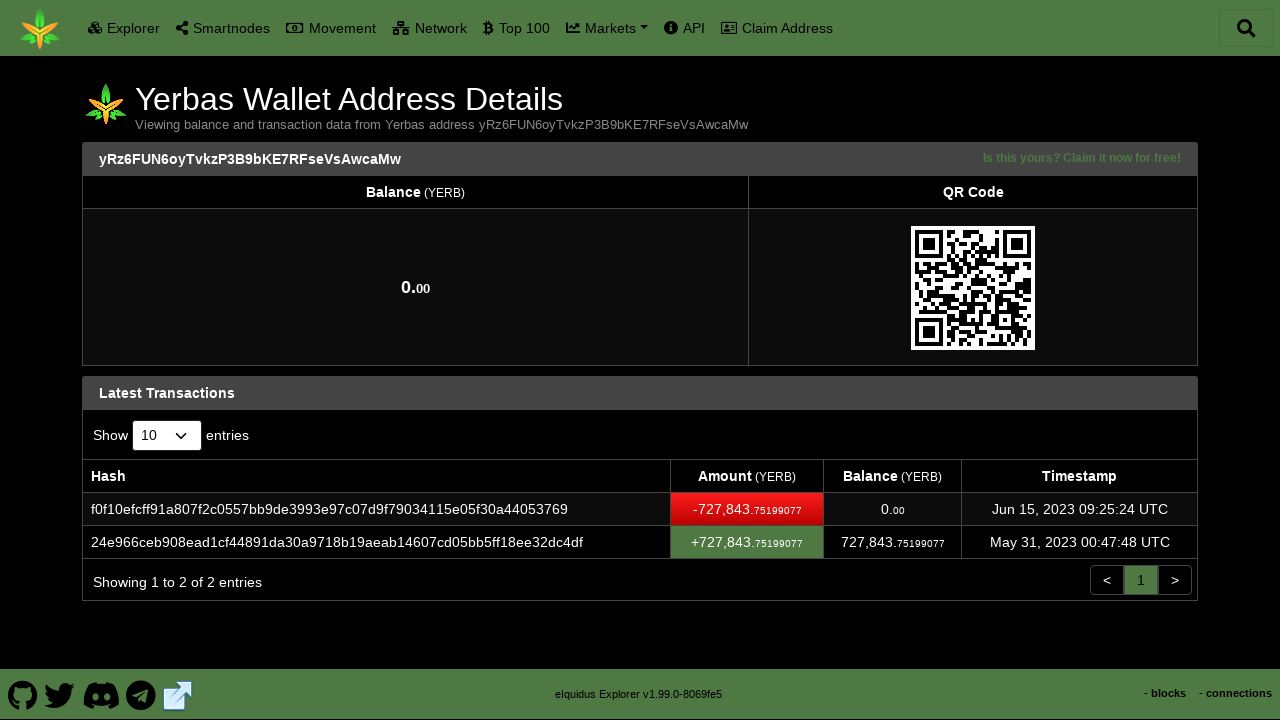

--- FILE ---
content_type: text/html; charset=utf-8
request_url: https://explorer.yerbas.org/address/yRz6FUN6oyTvkzP3B9bKE7RFseVsAwcaMw
body_size: 14311
content:
<!DOCTYPE html><html lang="en"><head><meta charset="UTF-8"><meta name="viewport" content="width=device-width, initial-scale=1"><meta http-equiv="Content-Language" content="en"><title>Yerbas Address yRz6FUN6oyTvkzP3B9bKE7RFseVsAwcaMw - YERB</title><link rel="stylesheet" href="/css/themes/exor/bootstrap.min.css?h=1737399005"><link rel="stylesheet" href="https://use.fontawesome.com/releases/v5.15.4/css/all.css"><link rel="stylesheet" type="text/css" href="https://cdn.datatables.net/v/bs5/dt-1.11.3/datatables.min.css"><link rel="stylesheet" href="/css/style.min.css?h=1737399005"><script type="text/javascript" src="https://cdnjs.cloudflare.com/ajax/libs/jquery/3.6.0/jquery.min.js" integrity="sha512-894YE6QWD5I59HgZOGReFYm4dnWc1Qt5NtvYSaNcOP+u1T9qYdvdihz0PPSiiqn/+/3e7Jo4EaG7TubfWGUrMQ==" crossorigin="anonymous" referrerpolicy="no-referrer"></script><script type="text/javascript" src="https://cdn.jsdelivr.net/npm/bootstrap@5.1.3/dist/js/bootstrap.bundle.min.js" integrity="sha384-ka7Sk0Gln4gmtz2MlQnikT1wXgYsOg+OMhuP+IlRH9sENBO0LRn5q+8nbTov4+1p" crossorigin="anonymous"></script><script type="text/javascript" src="https://cdn.datatables.net/v/bs5/dt-1.11.3/datatables.min.js"></script><script>/* Special thanks to the stackoverflow community for the getParameterByName function: https://stackoverflow.com/a/901144/3038650 */
function getParameterByName(name, url = window.location.href) {
  name = name.replace(/[\[\]]/g, '\\$&');
  var regex = new RegExp('[?&]' + name + '(=([^&#]*)|&|#|$)'),
      results = regex.exec(url);
  if (!results) return null;
  if (!results[2]) return '';
  return decodeURIComponent(results[2].replace(/\+/g, ' '));
}
function fixFooterHeightAndPosition() {
  var screenWidth = $(window).width();

  if (screenWidth <= 575) {
    // Mobile
    $('#footer-container').css('height', '70px');
  } else if (screenWidth >= 576 && screenWidth <= 991) {
    // Tablet
    $('#footer-container').css('height', '70px');
  } else {
    // Desktop
    $('#footer-container').css('height', '50px');
  }

  if (!false) {
    // Wait a tick before fixing footer position to give time for elements to be rendered
    var nonStickyFooterSetIntervalID = setInterval(function() {
      // Stop setInterval from running again
      clearInterval(nonStickyFooterSetIntervalID);
      // Ensure footer is shown at the bottom of the viewport
      var offset = (window.innerHeight - $('#footer-container').position().top - $('#footer-container').outerHeight());
      $('#footer-container').css('margin-top', (offset > 0 ? offset - 1 : '10') + 'px');
    }, 1, "tmrFixFooter");
  } else {
    // Add spacing to the bottom of the body for the sticky footer
    $('body').css('margin-bottom', ($('#footer-container').outerHeight() + 10) + 'px');
  }

  fixSocialLinkFontSize();
}
function fixSocialLinkFontSize() {
  var fontSize = $('#footer-container').height() * (getSocialLinkHeight() / 100);
  $('#footer-container .social-link').css('font-size', fontSize);
  $('#footer-container .social-link > img').css('width', fontSize + 'px').css('height', fontSize + 'px');
}
function getSocialLinkHeight() {
  var retVal = 70;
  var screenWidth = $(window).width();

  if (screenWidth <= 575) {
    // Mobile
    retVal = 40;
  } else if (screenWidth >= 576 && screenWidth <= 991) {
    // Tablet
    retVal = 42;
  } else {
    // Desktop
    retVal = 70;
  }

  return retVal;
}
function enableTooltips() {
  if ($().tooltip) {
    // Enable tooltips only if browser supports them
    $('[data-bs-toggle="tooltip"]').tooltip();
  }
}
function fixDataTableColumns() {
  // Wait 2 ticks before adjusting table columns to give time for elements to be rendered (1 tick doesn't seem to be enough for some tables)
  var ColumnAdjustSetIntervalID = setInterval(function() {
    // Stop setInterval from running again
    clearInterval(ColumnAdjustSetIntervalID);
    // Ensure columns are properly aligned
    $($.fn.dataTable.tables(true)).DataTable().columns.adjust();
  }, 2, 'adjustTableColumns');
}
function rotateElement(elementSelector) {
  var element = $(elementSelector);

  if (element.length > 0) {
    $({ deg: 0 }).animate({ deg: 360 }, {
      duration: 2000,
      step: function(deg) {
        element.css({
          transform: 'rotateY(' + deg + 'deg)'
        });
      },
      done: function() {
        setTimeout(function() {
          rotateElement(elementSelector);
        }, 1500);
      }
    });
  }
}
function startRotateElement(elementSelector) {
  setTimeout(function() {
    rotateElement(elementSelector);
  }, 100);
}
function getNetHashUnits() {
  var networkSuffix='';
  switch ('M') {
    case "K":
      networkSuffix='(KH/s)';
      break;
    case "M":
      networkSuffix='(MH/s)';
      break;
    case "G":
      networkSuffix='(GH/s)';
      break;
    case "T":
      networkSuffix='(TH/s)';
      break;
    case "P":
      networkSuffix='(PH/s)';
      break;
    case "H":
      networkSuffix='(H/s)';
      break;
  }
  return networkSuffix;
}
$(document).ready(function() {
  if ('address' != '')
    $('#address > a.nav-link').addClass('active');
  function showTopPanelData(dataElement, loadingElement) {
    if ($('#' + loadingElement).length) {
      $('#' + loadingElement).fadeOut('slow', function() {
        $('#' + loadingElement).remove();
        $('#' + dataElement).fadeIn();
      });
    }
  }
  function update_stats() {
    var summary_headers = {
      Accept: 'application/json, text/javascript, */*; q=0.01'
    };

    if (false == false)
      summary_headers['footer-only'] = 'true';

    $.ajax({url: '/ext/getsummary', headers: summary_headers, success: function(json) {
      if (false == true) {
        if (json.masternodeCountOnline == null)
          json.masternodeCountOnline = '-';
        if (json.masternodeCountOffline == null)
          json.masternodeCountOffline = '-';

        var mnOnlineText = json.masternodeCountOnline+" node"+(json.masternodeCountOnline == 1 ? "" : "s")+" online";
        var mnOfflineText = json.masternodeCountOffline+" unreachable node"+(json.masternodeCountOffline == 1 ? "" : "s");

        $("#masternodeCountOnline").text(json.masternodeCountOnline).prop("alt", mnOnlineText).prop("title", mnOnlineText).attr("data-bs-original-title", mnOnlineText);
        $("#masternodeCountOffline").text(json.masternodeCountOffline).prop("alt", mnOfflineText).prop("title", mnOfflineText).attr("data-bs-original-title", mnOfflineText);
        $("#spnMasternodeCountOnline").prop("alt", mnOnlineText).prop("title", mnOnlineText).attr("data-bs-original-title", mnOnlineText);
        $("#spnMasternodeCountOffline").prop("alt", mnOfflineText).prop("title", mnOfflineText).attr("data-bs-original-title", mnOfflineText);
        showTopPanelData('masternodepanel', 'masternodePanelLoading');

        var supplyString = json.supply;
        var diffString = json.difficulty;
        var hashrateString = json.hashrate;
        var splitValue, splitParts;

        if (!isNaN(json.difficulty))
          diffString = Number(json.difficulty).toLocaleString('en',{'minimumFractionDigits':2,'maximumFractionDigits':8,'useGrouping':true});
        if (!isNaN(json.supply))
          supplyString = parseInt(parseFloat(json.supply).toFixed(0)).toLocaleString('en');
        if (!isNaN(json.hashrate))
          hashrateString = Number(json.hashrate).toLocaleString('en',{'minimumFractionDigits':2,'maximumFractionDigits':8,'useGrouping':true});

        $("#supply").text(supplyString);
        splitValue = Number(parseFloat(json.lastPrice).toFixed(8) * parseInt(parseFloat(json.supply).toFixed(0))).toLocaleString('en',{'minimumFractionDigits':2,'maximumFractionDigits':8,'useGrouping':true});
        splitParts = splitValue.split('.');
        showTopPanelData('supplypanel', 'supplyPanelLoading');

        $("#marketCap").html(splitParts[0] + '.<span class="decimal">' + splitParts[1] + '</span>');
        showTopPanelData('marketCapPanel', 'marketCapPanelLoading');

        splitParts = diffString.split('.');
        $("#difficulty").html(splitParts[0] + '.<span class="decimal">' + splitParts[1] + '</span>');

        if (json.difficultyHybrid == null || json.difficultyHybrid == '')
          $("#difficultyHybrid").html('-');
        else {
          splitParts = json.difficultyHybrid.split('.');
          $("#difficultyHybrid").html(splitParts[0] + '.<span class="decimal">' + splitParts[1] + '</span>');
        }

        showTopPanelData('difficultypanel', 'difficultyPanelLoading');

        if (hashrateString == null || hashrateString == '' || hashrateString == '-')
          $("#hashrate").html('-');
        else {
          splitParts = hashrateString.split('.');
          $("#hashrate").html(splitParts[0] + '.<span class="decimal">' + splitParts[1] + '</span>');
        }
        showTopPanelData('hashratepanel', 'hashratePanelLoading');

        splitValue = Number(json.lastPrice).toLocaleString('en',{'minimumFractionDigits':2,'maximumFractionDigits':8,'useGrouping':true});
        splitParts = splitValue.split('.');
        $("#lastPrice").html(splitParts[0] + '.<span class="decimal">' + splitParts[1] + '</span>');
        showTopPanelData('pricepanel', 'pricePanelLoading');
      }

      $("#lblConnections").text(json.connections + ' connections');
      $("#lblBlockcount").text(json.blockcount + ' blocks');
    }});
  }
  var nethashChart;
  var difficultyChart;
  function update_network_charts() {
    $.ajax({
      url: '/ext/getnetworkchartdata',
      success: function(result) {
        if (true == true && false == true && true == true && true == true) {
          const ctxNethash = document.getElementById('nethashChart').getContext('2d');

          if (nethashChart == null) {
            nethashChart = new Chart(ctxNethash, {
              type: 'line',
              data: {
                labels: result.map(function(a) {return a.blockindex;}),
                datasets: [
                  {
                    label: 'Hashrate',
                    data: result.map(function(a) {return a.nethash;}),
                    backgroundColor: ['rgba(54, 162, 235, 0.2)'],
                    borderColor: ['rgba(54, 162, 235, 1)'],
                    fill: 'start'
                  }
                ]
              },
              options: {
                maintainAspectRatio: false,
                elements: {
                  point: {
                    radius: 1
                  },
                  line: {
                    tension: 0.1
                  }
                },
                scales: {
                  yAxis: {
                    title: {
                      display: true,
                      text: 'Network ' + getNetHashUnits(),
                      font: {
                        weight: 'bold'
                      }
                    }
                  }
                },
                plugins: {
                  legend: {
                    display: true,
                    position: 'bottom'
                  },
                  title: {
                    display: false
                  },
                  tooltip: {
                    mode: 'index',
                    intersect: false,
                    displayColors: true,
                    callbacks: {
                      title: function(context) {
                        return 'Block ' + context[0].label + ' Hashrate';
                      },
                      label: function(context) {
                        return context.formattedValue + ' ' + getNetHashUnits()
                      }
                    }
                  },
                  crosshair: {
                    line: {
                      color: '#000000',
                      width: 1
                    },
                    sync: {
                      enabled: false
                    },
                    zoom: {
                      enabled: false
                    }
                  }
                }
              }
            });
            $('#nethashChartParent').fadeIn();
          } else {
            nethashChart.data.labels = result.map(function(a) {return a.blockindex;});
            nethashChart.data.datasets[0].data = result.map(function(a) {return a.nethash;});
            nethashChart.update();
          }
        }

        if (true == true && false == true && true == true) {
          const ctxDifficulty = document.getElementById('difficultyChart').getContext('2d');

          if (difficultyChart == null) {
            difficultyChart = new Chart(ctxDifficulty, {
              type: 'line',
              data: {
                labels: result.map(function(a) {return a.blockindex;}),
                datasets: [
                  {
                    label: 'Difficulty',
                    data: result.map(function(a) {return a.difficulty;}),
                    backgroundColor: ['rgba(255, 99, 132, 0.2)'],
                    borderColor: ['rgba(255, 99, 132, 1)'],
                    fill: 'start'
                  }
                ]
              },
              options: {
                maintainAspectRatio: false,
                elements: {
                  point: {
                    radius: 1
                  },
                  line: {
                    tension: 0.1
                  }
                },
                scales: {
                  yAxis: {
                    title: {
                      display: true,
                      text: 'Difficulty',
                      font: {
                        weight: 'bold'
                      }
                    }
                  }
                },
                plugins: {
                  legend: {
                    display: true,
                    position: 'bottom'
                  },
                  title: {
                    display: false
                  },
                  tooltip: {
                    mode: 'index',
                    intersect: false,
                    displayColors: true,
                    callbacks: {
                      title: function(context) {
                        return 'Block ' + context[0].label + ' Difficulty';
                      },
                      label: function(context) {
                        return context.formattedValue;
                      }
                    }
                  },
                  crosshair: {
                    line: {
                      color: '#000000',
                      width: 1
                    },
                    sync: {
                      enabled: false
                    },
                    zoom: {
                      enabled: false
                    }
                  }
                }
              }
            });
            $('#difficultyChartParent').fadeIn();
          } else {
            difficultyChart.data.labels = result.map(function(a) {return a.blockindex;});
            difficultyChart.data.datasets[0].data = result.map(function(a) {return a.difficulty;});
            difficultyChart.update();
          }
        }
      }
    });
  }
  $(window).resize(function () {
    fixDataTableColumns();
    fixFooterHeightAndPosition();
  });
  function getNetworkPanel() {
    var hashRateType='<label id="hashrate"></label>';
    return '<div class="card-header"><strong>Network <span class="small fw-normal">'+getNetHashUnits()+'</span></strong></div><div class="card-body"><div id="hashratePanelLoading" class="header-panel"><i class="fa fa-spinner fa-pulse"></i></div><div id="hashratepanel" class="header-panel" style="display:none;"><span class="fa fa-cogs"></span>'+hashRateType+'</div></div>';
  }
  function getDifficultyPanel() {
    var difficultyType='<label id="difficulty"></label>';
    if ('POW' == 'Hybrid') difficultyType+='<br /><span class="fas fa-sliders-h"></span><label id="difficultyHybrid"></label>';
    return '<div class="card-header"><strong>Difficulty</strong></div><div class="card-body"><div id="difficultyPanelLoading" class="header-panel"><i class="fa fa-spinner fa-pulse"></i></div><div id="difficultypanel" class="header-panel" style="display:none;"><span class="fas fa-sliders-h"></span>'+difficultyType+'</div></div>';
  }
  function getMasternodesPanel() {
    return '<div class="card-header"><strong>Smartnodes</strong></div><div class="card-body"><div id="masternodePanelLoading" class="header-panel"><i class="fa fa-spinner fa-pulse"></i></div><div id="masternodepanel" class="header-panel" style="display:none;"><span id="spnMasternodeCountOnline" class="fa fa-check-circle" data-bs-toggle="tooltip" data-bs-placement="top"></span><label id="masternodeCountOnline" data-bs-toggle="tooltip" data-bs-placement="top"></label><label>&nbsp;/&nbsp;</label><label id="masternodeCountOffline" data-bs-toggle="tooltip" data-bs-placement="top"></label><span id="spnMasternodeCountOffline" class="fa fa-exclamation-triangle" data-bs-toggle="tooltip" data-bs-placement="top"></span></div></div>';
  }
  function getCoinSupplyPanel() {
    var supplyType='<label id="supply"></label>';
    return '<div class="card-header"><strong>Coin Supply <span class="small fw-normal">(YERB)</span></strong></div><div class="card-body"><div id="supplyPanelLoading" class="header-panel"><i class="fa fa-spinner fa-pulse"></i></div><div id="supplypanel" class="header-panel" style="display:none;"><span class="fa fa-chart-pie"></span>'+supplyType+'</div></div>';
  }
  function getPricePanel() {
    var priceType='<label id="lastPrice">-</label>';
    return '<div class="card-header"><strong>Price <span class="small fw-normal">(USDT)</span></strong></div><div class="card-body"><div id="pricePanelLoading" class="header-panel"><i class="fa fa-spinner fa-pulse"></i></div><div id="pricepanel" class="header-panel" style="display:none;"><span class="fa fa-rocket"></span>'+priceType+'</div></div>';
  }
  function getMarketCapPanel() {
    return '<div class="card-header"><strong>Market Cap <span class="small fw-normal">(USDT)</span></strong></div><div class="card-body"><div id="marketCapPanelLoading" class="header-panel"><i class="fa fa-spinner fa-pulse"></i></div><div id="marketCapPanel" class="header-panel" style="display:none;"><span class="fas fa-chart-line"></span><label id="marketCap"></label></div></div>';
  }
  function getLogoPanel() {
    return '<img src="/img/logo.png" style="margin-top:-15px;height:128px;" alt="Yerbas Logo" title="Yerbas Logo" />';
  }
  function getActivePanel(panelName) {
    var sReturn='';
    switch (panelName) {
      case "network_panel":
        sReturn=getNetworkPanel();
        break;
      case "difficulty_panel":
        sReturn=getDifficultyPanel();
        break;
      case "masternodes_panel":
        sReturn=getMasternodesPanel();
        break;
      case "coin_supply_panel":
        sReturn=getCoinSupplyPanel();
        break;
      case "price_panel":
        sReturn=getPricePanel();
        break;
      case "market_cap_panel":
        sReturn=getMarketCapPanel();
        break;
      case "logo_panel":
        sReturn=getLogoPanel();
        break;
    }
    return sReturn;
  }
  function hideShowPanel(panelID, panelName) {
    var oPanel = document.getElementById(panelName);
    if (typeof(oPanel) != 'undefined' && oPanel != null) {
      document.getElementById(panelName).innerHTML=getActivePanel(panelID);

      if (panelID == 'logo_panel') {
        // Remove css classes from logo panel
        $(oPanel).removeClass();
      }
    }
  }
  $(document).on('click', 'button.btn-close', function (e) {
    e.preventDefault();

    $('.alert-dismissible').on('closed.bs.alert', function (e) {
      e.preventDefault();
      fixFooterHeightAndPosition();
    });
  });
  if (false == true) {
    hideShowPanel('coin_supply_panel', 'pnlOne');
    hideShowPanel('masternodes_panel', 'pnlTwo');
    hideShowPanel('logo_panel', 'pnlThree');
    hideShowPanel('network_panel', 'pnlFour');
    hideShowPanel('price_panel', 'pnlFive');
  }
  setInterval(function() {
    update_stats();
  }, 60000);
  if (true == true && ((false == true && true == true && true == true) || (false == true && true == true))) {
    var setting_reload_chart_seconds = 60;
    if (setting_reload_chart_seconds > 0) {
      setInterval(function() {
        update_network_charts();
      }, (setting_reload_chart_seconds * 1000));
    }
    update_network_charts();
  }
  update_stats();
  fixFooterHeightAndPosition();
  enableTooltips();
});</script></head><body><div class="navbar fixed-top bg-primary navbar-dark" id="main-header"><div class="navbar navbar-expand-lg" style="padding-left:0;"><div class="container"><div class="navbar-header"><button class="navbar-toggler" type="button" data-bs-toggle="collapse" data-bs-target="#navbar-collapse" aria-controls="navbar-collapse" aria-expanded="false" aria-label="Toggle navigation"><span class="navbar-toggler-icon"></span></button></div><a href="/" alt="Yerbas Home" title="Yerbas Home" style="order:-1;" data-bs-toggle="tooltip" data-bs-placement="bottom"><img class="logo-main" src="/img/header_logo.png" style="margin:0;max-height:50px;"></a><div class="collapse navbar-collapse" id="navbar-collapse"><ul class="navbar-nav" style="width:100%;"><li class="nav-item" id="home"><a class="nav-link" href="/"><span class="fas fa-cubes"></span><span class="margin-left-5">Explorer</span></a></li><li class="nav-item" id="masternodes"><a class="nav-link" href="/masternodes"><span class="fa fa-share-alt"></span><span class="margin-left-5">Smartnodes</span></a></li><li class="nav-item" id="movement"><a class="nav-link" href="/movement"><span class="far fa-money-bill-alt"></span><span class="margin-left-5">Movement</span></a></li><li class="nav-item" id="network"><a class="nav-link" href="/network"><span class="fas fa-network-wired"></span><span class="margin-left-5">Network</span></a></li><li class="nav-item" id="richlist"><a class="nav-link" href="/richlist"><span class="fab fa-btc"></span><span class="margin-left-5">Top 100</span></a></li><li class="dropdown nav-item" id="markets"><a class="nav-link dropdown-toggle" data-bs-toggle="dropdown" href="#"><span class="fas fa-chart-line"></span><span class="margin-left-5">Markets</span></a><div class="dropdown-menu"><a class="dropdown-item" href="/markets/exbitron/YERB/USDT"><img class="market-logo" src="[data-uri]" title="Exbitron (YERB/USDT)" alt="Exbitron (YERB/USDT)"><span>Exbitron<span class="small fw-normal"> (YERB/USDT)</span></span></a><a class="dropdown-item" href="/markets/exbitron/YERB/LTC"><img class="market-logo" src="[data-uri]" title="Exbitron (YERB/LTC)" alt="Exbitron (YERB/LTC)"><span>Exbitron<span class="small fw-normal"> (YERB/LTC)</span></span></a></div></li><li class="nav-item" id="info"><a class="nav-link" href="/info"><span class="fa fa-info-circle"></span><span class="margin-left-5">API</span></a></li><li class="nav-item" id="claim-address"><a class="nav-link" href="/claim"><span class="far fa-address-card"></span><span class="margin-left-5">Claim Address</span></a></li></ul></div><button id="search-header-button" data-bs-toggle="collapse" data-bs-target="#search-navbar-collapse"><span class="fas fa-search"></span></button></div></div><div class="collapse" id="search-navbar-collapse"><div class="navbar-nav align-items-lg-center search-box-custom" style="width:100%;"><form class="form-inline col-12 d-flex justify-content-center" method="post" action="/search"><div class="input-group input-group-md search-for" style="width:100%;"><input class="form-control" type="text" name="search" placeholder="Search by block height, block hash, tx hash or address"><button class="btn btn-success btn-sm" type="submit">Search</button></div></form></div></div></div><div class="container" id="body-container" style="margin-top:80px;"><script type="text/javascript" src="https://cdn.jsdelivr.net/npm/luxon@2.1.1/build/global/luxon.min.js"></script><script>function format_unixtime(unixtime, alt) {
  if (alt == null)
    alt = false;
  // check if this date should be displayed in utc or local timezone
  if (('local'.toLowerCase() == 'local' && !alt) || ('local'.toLowerCase() == 'utc' && alt))
    return luxon.DateTime.fromSeconds(unixtime).toLocal().toFormat('LLL dd, yyyy HH:mm:ss ZZZZ');
  else
    return luxon.DateTime.fromSeconds(unixtime).toUTC().toFormat('LLL dd, yyyy HH:mm:ss ZZZZ');
}</script><script>var hashAddress = "yRz6FUN6oyTvkzP3B9bKE7RFseVsAwcaMw";
var setting_maxTxCount = parseInt("100");
var setting_txPerPage = parseInt("10");
var lengthMenuOptsAdd = [10,25,50,75,100,250,500,1000];
var lengthMenuOpts = [];
var addedLength = false;
for (i = 0; i < lengthMenuOptsAdd.length; i++) {
  if (setting_maxTxCount >= lengthMenuOptsAdd[i]) {
    if (!addedLength) {
      if (lengthMenuOptsAdd[i] > setting_txPerPage) {
        lengthMenuOpts.push(setting_txPerPage);
        addedLength = true;
      }
    }

    lengthMenuOpts.push(lengthMenuOptsAdd[i]);

    if (!addedLength) {
      if (lengthMenuOptsAdd[i] > setting_txPerPage)
        lengthMenuOpts.push(setting_txPerPage);
      if (lengthMenuOptsAdd[i] == setting_txPerPage || lengthMenuOptsAdd[i] > setting_txPerPage)
        addedLength = true;
    }
  }
}
if (!addedLength && setting_txPerPage <= setting_maxTxCount && setting_txPerPage != lengthMenuOpts[lengthMenuOpts.length - 1])
  lengthMenuOpts.push(setting_txPerPage);
if (!addedLength && setting_txPerPage > setting_maxTxCount && setting_maxTxCount != lengthMenuOpts[lengthMenuOpts.length - 1])
  lengthMenuOpts.push(setting_maxTxCount);
if (setting_maxTxCount < setting_txPerPage) {
  var displayLengthMax = setting_maxTxCount;
} else {
  var displayLengthMax = setting_txPerPage;
}
$(document).ready(function () {
  var rtable = $('#address-txs').dataTable({
    autoWidth: true,
    searching: false,
    ordering: false,
    responsive: true,
    lengthChange: true,
    processing: true,
    serverSide: true,
    iDisplayLength: displayLengthMax,
    lengthMenu: lengthMenuOpts,
    scrollX: true,
    ajax: {
      url: '/ext/getaddresstxs/' + hashAddress,
      beforeSend: function(jqXHR, settings) {
        settings.url = settings.url.substring(0, settings.url.indexOf('?')) + '/' + getParameterByName('start', settings.url) + '/' + getParameterByName('length', settings.url) + '/internal';
        return true;
      }
    },
    language: {
      paginate: {
        previous: '<',
        next: '>'
      }
    },
    rowCallback: function (row, data, index) {
      var timestamp = data[0]; //variables for better readability
      var txhash = data[1]; //variables for better readability
      var out = data[2]; //variables for better readability
      var vin = data[3]; //variables for better readability
      var balance = data[4].toLocaleString('en',{'minimumFractionDigits':2,'maximumFractionDigits':8,'useGrouping':true}); //variables for better readability
      var balanceParts = balance.split('.');
      $("td:eq(0)", row).html('<a href="/tx/' + txhash + '"><span class="fa fa-eye" data-bs-toggle="tooltip" data-bs-placement="top" title="View Transaction"></span></a>').addClass('text-center d-table-cell d-md-none');
      $("td:eq(1)", row).html('<a href="/tx/' + txhash + '">' + txhash + '</a>').addClass('breakWord d-none d-md-table-cell');
      var amount = 0;
      var updown = '';
      var rowclass = 'table-info';

      if (out > 0 && vin > 0) {
        amount = Number(out - vin);
        if (amount < 0) {
          amount = Number(amount * -1).toLocaleString('en',{'minimumFractionDigits':2,'maximumFractionDigits':8,'useGrouping':true});
          updown = '-';
        } else if (amount > 0) {
          amount = amount.toLocaleString('en',{'minimumFractionDigits':2,'maximumFractionDigits':8,'useGrouping':true});
          updown = '+';
        } else {
          amount = amount.toLocaleString('en',{'minimumFractionDigits':2,'maximumFractionDigits':8,'useGrouping':true});
        }
      } else if (out > 0) {
        amount = Number(out).toLocaleString('en',{'minimumFractionDigits':2,'maximumFractionDigits':8,'useGrouping':true});
        updown = '+';
        rowclass = 'table-success';
      } else {
        amount = Number(vin).toLocaleString('en',{'minimumFractionDigits':2,'maximumFractionDigits':8,'useGrouping':true});
        updown = '-';
        rowclass = 'table-danger';
      }
      var amountParts = amount.split('.');
      $("td:eq(2)", row).html(updown + amountParts[0] + '.<span class="decimal">' + amountParts[1] + '</span>').addClass(rowclass + ' text-center');
      $("td:eq(3)", row).html(balanceParts[0] + '.<span class="decimal">' + balanceParts[1] + '</span>').addClass('text-center');
      $("td:eq(4)", row).html('<span' + (false == true ? ' data-bs-toggle="tooltip" data-bs-placement="auto" title="' + format_unixtime(timestamp, true) + '"' : '') + '>' + format_unixtime(timestamp) + '</span>').addClass('text-center');
    },
    fnDrawCallback: function(settings) {
      fixDataTableColumns();
      fixFooterHeightAndPosition();
      enableTooltips();
    }
  });
  $('.summary-table').dataTable({
    info: false,
    paging: false,
    searching: false,
    ordering: false,
    responsive: true,
    scrollX: true,
    fnDrawCallback: function(settings) {
      fixDataTableColumns();
    }
  });
  if (true == true && true == true)
    startRotateElement('img#header-img');
});</script><div class="col-xs-12 col-md-12"><div id="page-header-container" style="align-items:flex-start"><div id="header-img-container"><img id="header-img" src="/img/page-title-img.png"></div><div id="page-title-container"><h3 id="page-title">Yerbas Wallet Address Details</h3><div class="sub-page-header text-muted">Viewing balance and transaction data from Yerbas address yRz6FUN6oyTvkzP3B9bKE7RFseVsAwcaMw</div></div></div><div class="cardSpacer clearfix"></div><div class="card card-default border-0 card-address-summary cardSpacer"><div class="card-header" style="position:relative;"><strong>yRz6FUN6oyTvkzP3B9bKE7RFseVsAwcaMw</strong>&#8203;<a class="fw-bold" id="claim-address" href="/claim/yRz6FUN6oyTvkzP3B9bKE7RFseVsAwcaMw" style="font-size:smaller;padding-bottom:0;"> Is this yours? Claim it now for free!</a></div><table class="table table-bordered table-striped summary-table mobile-border-right" id="address-summary" style="border-top:0;margin-top:0 !important;"><thead><tr><th class="text-center">Balance<span class="small fw-normal"> (YERB)</span></th><th class="text-center">QR Code</th></tr></thead><tbody><tr><td class="text-center addr-summary">0.<span class="decimal">00</span></td><td class="text-center addr-summary"><img class="qrcode" src="/qr/yRz6FUN6oyTvkzP3B9bKE7RFseVsAwcaMw"></td></tr></tbody></table></div><div class="card card-default border-0 cardSpacer"><div class="card-header"><strong>Latest Transactions</strong></div><table class="table table-bordered table-striped table-paging table-hover mobile-border-right" id="address-txs"><thead><tr><th class="d-table-cell d-md-none"></th><th class="d-none d-md-table-cell">Hash</th><th class="text-center">Amount<span class="small fw-normal"> (YERB)</span></th><th class="text-center">Balance<span class="small fw-normal"> (YERB)</span></th><th class="text-center">Timestamp</th></tr></thead><tbody></tbody></table></div></div></div><div class="nav navbar navbar-default d-flex footer bg-primary navbar-dark" id="footer-container" role="navigation"><div class="col-4 navbar-nav"><ul class="nav justify-content-left"><li class="float-start"><a class="nav-link social-link border-0" href="https://github.com/The-Yerbas-Endeavor/yerbas" target="_blank" alt="Yerbas Github" title="Yerbas Github" data-bs-toggle="tooltip" data-bs-placement="top"><span class="vertical-align-middle fab fa-github"></span></a></li><li class="float-start"><a class="nav-link social-link border-0" href="https://twitter.com/Yerbas_Endeavor" target="_blank" alt="Yerbas Twitter" title="Yerbas Twitter" data-bs-toggle="tooltip" data-bs-placement="top"><span class="vertical-align-middle fab fa-twitter"></span></a></li><li class="float-start"><a class="nav-link social-link border-0" href="https://discord.gg/XGEp2cKSKF" target="_blank" alt="Yerbas Discord" title="Yerbas Discord" data-bs-toggle="tooltip" data-bs-placement="top"><span class="vertical-align-middle fab fa-discord"></span></a></li><li class="float-start"><a class="nav-link social-link border-0" href="https://t.me/Yerbas420" target="_blank" alt="Yerbas Telegram" title="Yerbas Telegram" data-bs-toggle="tooltip" data-bs-placement="top"><span class="vertical-align-middle fab fa-telegram"></span></a></li><li class="float-start"><a class="nav-link social-link border-0" href="https://yerbas.org/" target="_blank" alt="Yerbas Website" title="Yerbas Website" data-bs-toggle="tooltip" data-bs-placement="top"><img class="vertical-align-middle" src="/img/external.png"></a></li></ul></div><div class="col-4 navbar-nav"><ul class="nav justify-content-center"><li class="text-center"><p><a class="nav-link poweredby border-0" href="https://github.com/team-exor/eiquidus" target="_blank">eIquidus Explorer v1.99.0-8069fe5</a></p></li></ul></div><div class="col-4 navbar-nav"><ui class="nav justify-content-end"><label class="badge nav-link border-0 float-end" id="lblBlockcount"></label><label class="badge nav-link border-0 float-end" id="lblConnections"></label></ui></div></div></body></html>

--- FILE ---
content_type: text/css; charset=UTF-8
request_url: https://explorer.yerbas.org/css/style.min.css?h=1737399005
body_size: 8830
content:
body{font:14px "Lucida Grande",Helvetica,Arial,sans-serif}p{margin-top:.4rem;margin-bottom:.4rem}h1,h2,h3,h4,h5,h6,.h1,.h2,.h3,.h4,.h5,.h6{margin-bottom:.2rem;margin-top:.5rem}.footer p{margin-top:.1rem;margin-bottom:.1rem}.footer .nav-link{padding:.1rem .1rem}.footer label{margin-bottom:.1rem}.footer .poweredby{white-space:normal;margin-right:.2rem;font-size:80%}.footer .social-link{margin-right:.2rem;font-size:100%}.footer-logo{height:40px;position:absolute;bottom:0px}.navbar{padding:.2rem .4rem}.nav-tabs{border-width:1px}.nav-tabs>.nav-item>.nav-link{border-width:1px}.nav-item{margin-right:0}.nav-link{white-space:nowrap}#index-search{width:80%}.block-last{margin:0;margin-right:10px}.block-next{margin:0;margin-left:10px}table.table>:not(:first-child){border-top-width:0}table.table>thead>tr>th{border-top:0}table.table>thead>tr>th:first-child{border-left:0}table{width:100% !important;border-top-width:1px;border-top-style:solid;border-bottom-width:1px;border-bottom-style:solid;border-color:#444}table a:not(.btn),table.table a:not(.btn){text-decoration:none}table.table-paging{margin-top:0 !important;margin-bottom:0 !important}table.order-table{margin-top:0 !important;border-top:0;border-right:0}table.order-table>thead>tr>th{border-bottom-width:0 !important}table.order-table>thead>tr>th:last-child{border-right:0;border-left-width:1px;border-left-style:solid;border-color:#444}table.order-table>thead>tr>th:nth-child(2){border-right:0}table.order-table>tbody>tr>td:last-child{border-right:0;border-left-width:1px;border-left-style:solid;border-color:#444}table.order-table>tbody>tr>td:nth-child(2){border-right:0}table.history-table{border-left:0;border-right:0}table.table-bordered:not(.table-paging) th,table.table-bordered:not(.table-paging) td{border-left-width:0}table.table-bordered.right-border-0 th:last-child,table.table-bordered.right-border-0 td:last-child{border-right-width:1px}table>thead>tr{border-color:#444 !important}.dataTables_info,.dataTables_length{padding-left:10px}.dataTables_info{padding-top:15px !important}.dataTables_length,.dataTables_filter{padding-top:10px;padding-bottom:.5rem}.dataTables_paginate{padding-right:5px}.dataTables_scrollHeadInner{padding-right:16px !important;border-right-width:1px;border-right-style:solid;border-color:#444}div.dataTables_scrollBody>table>thead>tr{height:0 !important}div.dataTables_scrollBody>table>tbody tr:first-child td{border-top-width:1px;border-top-style:solid;border-color:#444}.card{box-shadow:none}.card-default.table-dark .dataTables_scrollHead,.card-default.table-dark .dataTables_scrollHeadInner{color:#fff;background-color:#303030;border-color:#454545}.card-default.table-light .dataTables_scrollHead,.card-default.table-light .dataTables_scrollHeadInner{color:#444;background-color:#ebebeb;border-color:#b5bcc4}.pagination{margin-top:6px !important;justify-content:flex-start;display:inline-block}.pagination>.paginate_button>a,.pagination>.paginate_button.disabled>a{border:1px solid #000}.pagination>li{display:inline}.pagination>li>a{float:left;border-color:#444 !important}.table:not(.single-row-table)>tbody>tr>td{border-bottom:0}.table>tbody>tr>td{border-color:#444}.table>tbody>tr>td.addr-summary{line-height:7.7;font-size:1.3em;font-weight:800;text-align:center}.table>tbody>tr>td:first-child{border-left:0}.table>tbody>tr:first-child>td{border-top:0 !important}.dataTables_wrapper{border-top-width:1px;border-top-style:solid;border-color:#444}.dataTables_wrapper>.row:first-child{margin-right:0}.dataTables_wrapper>.row:first-child>div:first-child>.dataTables_length{border-left-width:1px;border-left-style:solid;border-color:#444}.dataTables_wrapper>.row:first-child>div:last-child{border-right-width:1px;border-right-style:solid;border-color:#444}.dataTables_wrapper>.row:last-child{margin-left:0;margin-right:0;border-width:1px;border-style:solid;border-top:0;border-color:#444}.dataTables_wrapper>.row:last-child>div:first-child{padding-left:0}.dataTables_wrapper>.row:last-child>div:last-child{padding-right:0}tr{width:100%}#search-row{margin-top:10px;margin-bottom:20px}@media(max-width: 575px){.dataTables_paginate{font-size:80%}#marketChart{display:none}table.table-paging:not(.mobile-border-right),table table.summary-table:not(.mobile-border-right){border-right-width:0}table.table-bordered:not(.table-paging):not(.right-border-0) th:last-child{border-right-width:1px}#search-row{margin-bottom:5px}}@media(max-width: 992px){#navbar-collapse .nav-link{padding-left:10px}}.tab-pane .dataTables_wrapper,.tab-pane>.card-default>table,.wrapper-border-0 .dataTables_wrapper{border-top:0}.tab-pane{margin-top:5px}.tab-pane>.card{border-radius:0}.summary-table{margin:0px !important}.summary-table>tbody>tr>td{border-width:1px}.table-bordered{border-width:1px;border-style:solid;border-color:#444}.table-bordered>thead>tr>th,.table-bordered>tbody>tr>td{border-width:1px;border-bottom-width:0}.margin-left-5{margin-left:5px}#lblConnections{margin-left:10px}.header-panel{min-height:25px}.header-panel span:not(.decimal){margin:0 5px 0 5px;top:0}.badge a:link,.badge a:visited,.badge a:hover,.badge a:active{color:#fff}#address-summary_wrapper>div.row:last-child,#reward-summary_wrapper>div.row:last-child,#block-summary_wrapper>div.row:last-child,#market-summary_wrapper>div.row:last-child,#buy-orders_wrapper>div.row:last-child,#sell-orders_wrapper>div.row:last-child{display:none}.card-address-summary>.card-header>#claim-address{float:right}@media(max-width: 767px){.dataTables_wrapper>.row:first-child>div:first-child{border-right-width:1px;border-right-style:solid;border-color:#444}.dataTables_wrapper>.row:first-child>div:nth-child(2)>.dataTables_filter{border-left-width:1px;border-left-style:solid;border-color:#444}.card-address-summary>.card-header{text-align:center}.card-address-summary>.card-header>#claim-address{float:none;display:block}}.logo-main{padding:0 15px}.decimal{font-size:.7em}.cardSpacer{margin-bottom:10px}.breakWord{word-break:break-word}.entryField{max-width:600px}.card-body,.card-default.border-0>.card-header{border-width:1px;border-style:solid;border-color:#444}.card-body{border-width:1px;border-style:solid;border-color:#444}.card-default.border-0>.card-header{border-width:1px;border-style:solid;border-bottom-width:0;border-color:#444}.right-border-0{border-right:0}.bottom-border-0{border-bottom:0}.bottom-border-1{border-bottom-width:1px !important;border-bottom-style:solid !important;border-color:#444 !important}.fa-spinner{font-size:18px;margin-bottom:6px}.market-logo{margin-right:7px}.vertical-align-middle{vertical-align:middle !important}.wealth-dist-color-box{width:20px;height:20px;margin-right:6px}.navbar-toggler-icon{display:inline-block;vertical-align:middle;content:"";background:no-repeat center center;background-size:100% 100%;background-image:url("data:image/svg+xml,%3csvg xmlns='http://www.w3.org/2000/svg' width='30' height='30' viewBox='0 0 30 30'%3e%3cpath stroke='rgba%280, 0, 0, 1%29' stroke-linecap='round' stroke-miterlimit='10' stroke-width='2' d='M4 7h22M4 15h22M4 23h22'/%3e%3c/svg%3e")}.navbar-toggler{color:#000;border-color:rgba(0,0,0,.1) !important;border-width:1px !important;border-radius:.25rem !important;padding:.25rem .75rem !important;font-size:1.171875rem !important}.navbar-header{margin-left:auto}#main-header{display:block;padding:0;flex-wrap:nowrap;align-items:stretch;justify-content:flex-start}#main-header>.navbar>.container{max-width:none;padding-left:0;padding-right:0}#search-navbar-collapse{padding:5px 15px}#search-navbar-collapse.collapse:not(.show){display:none}#search-header-button{padding:.25rem .75rem;font-size:1.171875rem;line-height:1;background-color:rgba(0,0,0,0);border:1px solid rgba(0,0,0,0);border-radius:.25rem;border-color:rgba(0,0,0,.1) !important;border-width:1px !important}#search-header-button>span.fa-search{padding-top:5px;width:1.5em;height:1.5em}.navbar-light #search-header-button>span{color:rgba(34,34,34,.7)}.navbar-dark #search-header-button>span{color:#000}.navbar-nav .nav-link{color:#000}.navbar-nav .active .nav-link{color:#686868}.navbar-nav .nav-link:hover{color:#686868}#page-header-container{display:flex;margin-bottom:5px}#header-img-container{margin-right:5px}#header-img{width:48px;height:48px}#page-title{margin:0}.sub-page-header{font-size:90%}#buy-orders_wrapper .dataTables_scrollHead,#sell-orders_wrapper .dataTables_scrollHead{border-right-width:1px !important;border-right-style:solid !important;border-bottom-width:1px !important;border-bottom-style:solid !important;border-color:#444 !important}#buy-orders_wrapper .dataTables_scrollBody,#sell-orders_wrapper .dataTables_scrollBody{border-right-width:1px;border-right-style:solid;border-bottom-width:1px;border-bottom-style:solid;border-color:#444}#showClaimInstructions{color:#fff}#showClaimInstructions:hover{color:#efefef}